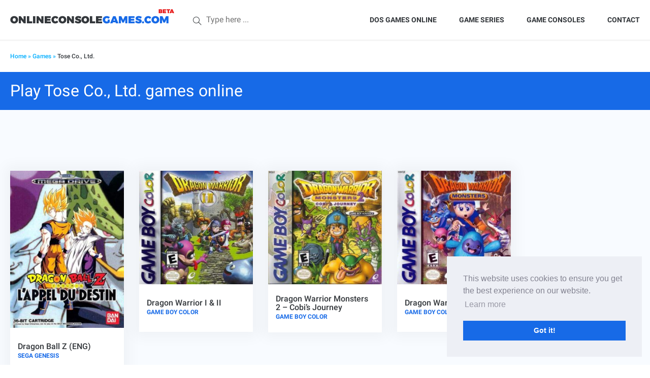

--- FILE ---
content_type: text/html; charset=UTF-8
request_url: https://onlineconsolegames.com/list/developer/tose-co-ltd/
body_size: 4869
content:
<!doctype html> <!--[if lt IE 7]><html class="no-js lt-ie9 lt-ie8 lt-ie7" lang="en-US"> <![endif]--> <!--[if IE 7]><html class="no-js lt-ie9 lt-ie8" lang="en-US"> <![endif]--> <!--[if IE 8]><html class="no-js lt-ie9" lang="en-US"> <![endif]--> <!--[if gt IE 8]><!--><html class="no-js" lang="en-US"> <!--<![endif]--><head>  <script async src="https://www.googletagmanager.com/gtag/js?id=UA-144476297-1"></script> <script>window.dataLayer = window.dataLayer || [];
  function gtag(){dataLayer.push(arguments);}
  gtag('js', new Date());

  gtag('config', 'UA-144476297-1');</script> <script async src="https://pagead2.googlesyndication.com/pagead/js/adsbygoogle.js?client=ca-pub-0012366687447598"
     crossorigin="anonymous"></script> <meta charset="UTF-8"><meta http-equiv="X-UA-Compatible" content="IE=edge"><meta name="viewport" content="width=device-width,minimum-scale=1"><link rel="apple-touch-icon" sizes="57x57" href="https://onlineconsolegames.com/wp-content/themes/onlineconsolegames/assets/fav/apple-icon-57x57.png"><link rel="apple-touch-icon" sizes="60x60" href="https://onlineconsolegames.com/wp-content/themes/onlineconsolegames/assets/fav/apple-icon-60x60.png"><link rel="apple-touch-icon" sizes="72x72" href="https://onlineconsolegames.com/wp-content/themes/onlineconsolegames/assets/fav/apple-icon-72x72.png"><link rel="apple-touch-icon" sizes="76x76" href="https://onlineconsolegames.com/wp-content/themes/onlineconsolegames/assets/fav/apple-icon-76x76.png"><link rel="apple-touch-icon" sizes="114x114" href="https://onlineconsolegames.com/wp-content/themes/onlineconsolegames/assets/fav/apple-icon-114x114.png"><link rel="apple-touch-icon" sizes="120x120" href="https://onlineconsolegames.com/wp-content/themes/onlineconsolegames/assets/fav/apple-icon-120x120.png"><link rel="apple-touch-icon" sizes="144x144" href="https://onlineconsolegames.com/wp-content/themes/onlineconsolegames/assets/fav/apple-icon-144x144.png"><link rel="apple-touch-icon" sizes="152x152" href="https://onlineconsolegames.com/wp-content/themes/onlineconsolegames/assets/fav/apple-icon-152x152.png"><link rel="apple-touch-icon" sizes="180x180" href="https://onlineconsolegames.com/wp-content/themes/onlineconsolegames/assets/fav/apple-icon-180x180.png"><link rel="icon" type="image/png" sizes="192x192"  href="https://onlineconsolegames.com/wp-content/themes/onlineconsolegames/assets/fav/android-icon-192x192.png"><link rel="icon" type="image/png" sizes="32x32" href="https://onlineconsolegames.com/wp-content/themes/onlineconsolegames/assets/fav/favicon-32x32.png"><link rel="icon" type="image/png" sizes="96x96" href="https://onlineconsolegames.com/wp-content/themes/onlineconsolegames/assets/fav/favicon-96x96.png"><link rel="icon" type="image/png" sizes="16x16" href="https://onlineconsolegames.com/wp-content/themes/onlineconsolegames/assets/fav/favicon-16x16.png"><link rel="manifest" href="https://onlineconsolegames.com/wp-content/themes/onlineconsolegames/assets/fav/manifest.json"><meta name="msapplication-TileColor" content="#ffffff"><meta name="msapplication-TileImage" content="https://onlineconsolegames.com/wp-content/themes/onlineconsolegames/assets/fav/ms-icon-144x144.png"><meta name="theme-color" content="#ffffff"><meta name='robots' content='index, follow, max-image-preview:large, max-snippet:-1, max-video-preview:-1' /><link media="all" href="https://onlineconsolegames.com/wp-content/cache/autoptimize/css/autoptimize_648d7f70b8bbfbafb8d93228c758050f.css" rel="stylesheet"><title>List of Tose Co., Ltd. games - OnlineConsoleGames.com</title><link rel="canonical" href="https://onlineconsolegames.com/list/developer/tose-co-ltd/" /><meta property="og:locale" content="en_US" /><meta property="og:type" content="article" /><meta property="og:title" content="List of Tose Co., Ltd. games - OnlineConsoleGames.com" /><meta property="og:url" content="https://onlineconsolegames.com/list/developer/tose-co-ltd/" /><meta property="og:site_name" content="OnlineConsoleGames.com" /><meta name="twitter:card" content="summary_large_image" /> <script type="application/ld+json" class="yoast-schema-graph">{"@context":"https://schema.org","@graph":[{"@type":"CollectionPage","@id":"https://onlineconsolegames.com/list/developer/tose-co-ltd/","url":"https://onlineconsolegames.com/list/developer/tose-co-ltd/","name":"List of Tose Co., Ltd. games - OnlineConsoleGames.com","isPartOf":{"@id":"https://onlineconsolegames.com/#website"},"primaryImageOfPage":{"@id":"https://onlineconsolegames.com/list/developer/tose-co-ltd/#primaryimage"},"image":{"@id":"https://onlineconsolegames.com/list/developer/tose-co-ltd/#primaryimage"},"thumbnailUrl":"https://onlineconsolegames.com/wp-content/uploads/2017/07/Dragon-Ball-Z.jpg","breadcrumb":{"@id":"https://onlineconsolegames.com/list/developer/tose-co-ltd/#breadcrumb"},"inLanguage":"en-US"},{"@type":"ImageObject","inLanguage":"en-US","@id":"https://onlineconsolegames.com/list/developer/tose-co-ltd/#primaryimage","url":"https://onlineconsolegames.com/wp-content/uploads/2017/07/Dragon-Ball-Z.jpg","contentUrl":"https://onlineconsolegames.com/wp-content/uploads/2017/07/Dragon-Ball-Z.jpg","width":520,"height":720,"caption":"Play Dragon Ball Z online (Sega Genesis)"},{"@type":"BreadcrumbList","@id":"https://onlineconsolegames.com/list/developer/tose-co-ltd/#breadcrumb","itemListElement":[{"@type":"ListItem","position":1,"name":"Home","item":"https://onlineconsolegames.com/"},{"@type":"ListItem","position":2,"name":"Games","item":"https://onlineconsolegames.com/games/"},{"@type":"ListItem","position":3,"name":"Tose Co., Ltd."}]},{"@type":"WebSite","@id":"https://onlineconsolegames.com/#website","url":"https://onlineconsolegames.com/","name":"OnlineConsoleGames.com","description":"Play retro console games online","potentialAction":[{"@type":"SearchAction","target":{"@type":"EntryPoint","urlTemplate":"https://onlineconsolegames.com/?s={search_term_string}"},"query-input":{"@type":"PropertyValueSpecification","valueRequired":true,"valueName":"search_term_string"}}],"inLanguage":"en-US"}]}</script> <link rel='dns-prefetch' href='//www.google.com' /><link rel="alternate" type="application/rss+xml" title="OnlineConsoleGames.com &raquo; Feed" href="https://onlineconsolegames.com/feed/" /><link rel="alternate" type="application/rss+xml" title="OnlineConsoleGames.com &raquo; Tose Co., Ltd. Developer Feed" href="https://onlineconsolegames.com/list/developer/tose-co-ltd/feed/" /><link rel="https://api.w.org/" href="https://onlineconsolegames.com/wp-json/" /><link rel="icon" href="https://onlineconsolegames.com/wp-content/uploads/2017/04/favicon-96x96.png" sizes="32x32" /><link rel="icon" href="https://onlineconsolegames.com/wp-content/uploads/2017/04/favicon-96x96.png" sizes="192x192" /><link rel="apple-touch-icon" href="https://onlineconsolegames.com/wp-content/uploads/2017/04/favicon-96x96.png" /><meta name="msapplication-TileImage" content="https://onlineconsolegames.com/wp-content/uploads/2017/04/favicon-96x96.png" /></head><body class="archive tax-ga_developer term-tose-co-ltd term-345 wp-theme-onlineconsolegames"><div id="overlay"></div><div id="mobile-nav"> <i class="icon-close icons close-me"></i><div class="wrapper"><div id="mobile-logo" class="item"> <a href="https://onlineconsolegames.com" target="_self">ONLINECONSOLE GAMES</a></div><hr><div id="mobile-search"><form method="get" class="searchform" action="https://onlineconsolegames.com/"> <button type="submit"><i class="icon-magnifier icons"></i></button> <input type="text" name="s" placeholder="Type here ..."></form></div><nav class="mobile-nav item"><ul id="menu-top-menu" class="menu"><li id="menu-item-1575" class="menu-item menu-item-type-custom menu-item-object-custom menu-item-1575"><a target="_blank" href="https://playold.games">DOS games online</a></li><li id="menu-item-603" class="menu-item menu-item-type-post_type menu-item-object-page menu-item-603"><a href="https://onlineconsolegames.com/game-series/">Game Series</a></li><li id="menu-item-103" class="menu-item menu-item-type-custom menu-item-object-custom menu-item-has-children menu-item-103"><a href="#">Game consoles</a><ul class="sub-menu"><li id="menu-item-66" class="menu-item menu-item-type-taxonomy menu-item-object-game_cat menu-item-66"><a href="https://onlineconsolegames.com/game-category/atari-2600-games-online/">Atari 2600</a></li><li id="menu-item-294" class="menu-item menu-item-type-taxonomy menu-item-object-game_cat menu-item-294"><a href="https://onlineconsolegames.com/game-category/game-boy-games-online/">Gameboy</a></li><li id="menu-item-456" class="menu-item menu-item-type-taxonomy menu-item-object-game_cat menu-item-456"><a href="https://onlineconsolegames.com/game-category/game-boy-color-games-online/">Game Boy Color</a></li><li id="menu-item-46" class="menu-item menu-item-type-taxonomy menu-item-object-game_cat menu-item-46"><a href="https://onlineconsolegames.com/game-category/nes-games-online/">NES</a></li><li id="menu-item-58" class="menu-item menu-item-type-taxonomy menu-item-object-game_cat menu-item-58"><a href="https://onlineconsolegames.com/game-category/snes-games-online/">SNES</a></li><li id="menu-item-47" class="menu-item menu-item-type-taxonomy menu-item-object-game_cat menu-item-47"><a href="https://onlineconsolegames.com/game-category/sega-genesis-games-online/">Sega Genesis</a></li><li id="menu-item-871" class="menu-item menu-item-type-taxonomy menu-item-object-game_cat menu-item-871"><a href="https://onlineconsolegames.com/game-category/sega-game-gear-games-online/">Sega Game Gear</a></li><li id="menu-item-45" class="menu-item menu-item-type-taxonomy menu-item-object-game_cat menu-item-45"><a href="https://onlineconsolegames.com/game-category/sega-master-system-games-online/">Sega Master System</a></li></ul></li><li id="menu-item-101" class="menu-item menu-item-type-post_type menu-item-object-page menu-item-101"><a href="https://onlineconsolegames.com/contact/">Contact</a></li></ul></nav></div></div><header id="header"><div class="container"><div id="header-wrapper"><div id="site-logo" class="part"> <a href="https://onlineconsolegames.com" target="_self">ONLINECONSOLE<span>GAMES.com</span></a></div><div id="site-search" class="part"><form method="get" class="searchform" action="https://onlineconsolegames.com/"> <button type="submit"><i class="icon-magnifier icons"></i></button> <input type="text" name="s" placeholder="Type here ..."></form></div><div id="menu-toggle"><div id="hamburger"> <span></span> <span></span> <span></span></div><div id="cross"> <span></span> <span></span></div></div><nav id="site-nav" class="part"><ul id="menu-top-menu-1" class="menu"><li class="menu-item menu-item-type-custom menu-item-object-custom menu-item-1575"><a target="_blank" href="https://playold.games">DOS games online</a></li><li class="menu-item menu-item-type-post_type menu-item-object-page menu-item-603"><a href="https://onlineconsolegames.com/game-series/">Game Series</a></li><li class="menu-item menu-item-type-custom menu-item-object-custom menu-item-has-children menu-item-103"><a href="#">Game consoles</a><ul class="sub-menu"><li class="menu-item menu-item-type-taxonomy menu-item-object-game_cat menu-item-66"><a href="https://onlineconsolegames.com/game-category/atari-2600-games-online/">Atari 2600</a></li><li class="menu-item menu-item-type-taxonomy menu-item-object-game_cat menu-item-294"><a href="https://onlineconsolegames.com/game-category/game-boy-games-online/">Gameboy</a></li><li class="menu-item menu-item-type-taxonomy menu-item-object-game_cat menu-item-456"><a href="https://onlineconsolegames.com/game-category/game-boy-color-games-online/">Game Boy Color</a></li><li class="menu-item menu-item-type-taxonomy menu-item-object-game_cat menu-item-46"><a href="https://onlineconsolegames.com/game-category/nes-games-online/">NES</a></li><li class="menu-item menu-item-type-taxonomy menu-item-object-game_cat menu-item-58"><a href="https://onlineconsolegames.com/game-category/snes-games-online/">SNES</a></li><li class="menu-item menu-item-type-taxonomy menu-item-object-game_cat menu-item-47"><a href="https://onlineconsolegames.com/game-category/sega-genesis-games-online/">Sega Genesis</a></li><li class="menu-item menu-item-type-taxonomy menu-item-object-game_cat menu-item-871"><a href="https://onlineconsolegames.com/game-category/sega-game-gear-games-online/">Sega Game Gear</a></li><li class="menu-item menu-item-type-taxonomy menu-item-object-game_cat menu-item-45"><a href="https://onlineconsolegames.com/game-category/sega-master-system-games-online/">Sega Master System</a></li></ul></li><li class="menu-item menu-item-type-post_type menu-item-object-page menu-item-101"><a href="https://onlineconsolegames.com/contact/">Contact</a></li></ul></nav></div></div></header><main id="main"><div class="breadcrumbs"><div class="container"><div class="row"><div class="col-xs-24 col-sm-12 col-md-12"><nav class="breadcrumb"><span><span><a href="https://onlineconsolegames.com/">Home</a></span> » <span><a href="https://onlineconsolegames.com/games/">Games</a></span> » <span class="breadcrumb_last" aria-current="page">Tose Co., Ltd.</span></span></nav></div><div class="hidden-xs col-sm-12 col-md-12 text-right"><div class="follows"><div class="fb-follow" data-href="https://www.facebook.com/onlineconsolegames.com/" data-layout="button_count" data-size="small" data-show-faces="true"></div></div></div></div></div></div><div id="page-title"><div class="container"><h1>Play Tose Co., Ltd. games online<i class="icon-question icons open"></i></h1></div></div><section class="bg-blue games-list" data-scroll-to-target="newest"><div class="container"><div class="ad-holder p60"></div><div class="grid-wrapper"><div class="grid"><div class="game-box grid-item emulator-sega_genesis "> <a href="https://onlineconsolegames.com/play-game/dragon-ball-z-eng/" target="_self" class="game__image"><div class="image-holder"> <img width="256" height="354" src="https://onlineconsolegames.com/wp-content/uploads/2017/07/Dragon-Ball-Z-256x354.jpg" class="attachment-medium size-medium wp-post-image" alt="Play Dragon Ball Z online (Sega Genesis)" decoding="async" fetchpriority="high" srcset="https://onlineconsolegames.com/wp-content/uploads/2017/07/Dragon-Ball-Z-256x354.jpg 256w, https://onlineconsolegames.com/wp-content/uploads/2017/07/Dragon-Ball-Z-145x200.jpg 145w, https://onlineconsolegames.com/wp-content/uploads/2017/07/Dragon-Ball-Z.jpg 520w" sizes="(max-width: 256px) 100vw, 256px" /></div> </a><div class="game__desc"> <a href="https://onlineconsolegames.com/play-game/dragon-ball-z-eng/" target="_self"><h3>Dragon Ball Z (ENG)</h3><div class="category">Sega Genesis</div> </a></div></div><div class="game-box grid-item emulator-gameboy_color "> <a href="https://onlineconsolegames.com/play-game/dragon-warrior-i-ii/" target="_self" class="game__image"><div class="image-holder"> <noscript><img width="256" height="256" src="https://onlineconsolegames.com/wp-content/uploads/2017/06/Dragon-Warrior-I-II-256x256.jpg" class="attachment-medium size-medium wp-post-image" alt="Play Dragon Warrior I &amp; II (Gameboy Color) game online" decoding="async" srcset="https://onlineconsolegames.com/wp-content/uploads/2017/06/Dragon-Warrior-I-II-256x256.jpg 256w, https://onlineconsolegames.com/wp-content/uploads/2017/06/Dragon-Warrior-I-II-145x145.jpg 145w, https://onlineconsolegames.com/wp-content/uploads/2017/06/Dragon-Warrior-I-II.jpg 520w" sizes="(max-width: 256px) 100vw, 256px" /></noscript><img width="256" height="256" src='data:image/svg+xml,%3Csvg%20xmlns=%22http://www.w3.org/2000/svg%22%20viewBox=%220%200%20256%20256%22%3E%3C/svg%3E' data-src="https://onlineconsolegames.com/wp-content/uploads/2017/06/Dragon-Warrior-I-II-256x256.jpg" class="lazyload attachment-medium size-medium wp-post-image" alt="Play Dragon Warrior I &amp; II (Gameboy Color) game online" decoding="async" data-srcset="https://onlineconsolegames.com/wp-content/uploads/2017/06/Dragon-Warrior-I-II-256x256.jpg 256w, https://onlineconsolegames.com/wp-content/uploads/2017/06/Dragon-Warrior-I-II-145x145.jpg 145w, https://onlineconsolegames.com/wp-content/uploads/2017/06/Dragon-Warrior-I-II.jpg 520w" data-sizes="(max-width: 256px) 100vw, 256px" /></div> </a><div class="game__desc"> <a href="https://onlineconsolegames.com/play-game/dragon-warrior-i-ii/" target="_self"><h3>Dragon Warrior I &#038; II</h3><div class="category">Game Boy Color</div> </a></div></div><div class="game-box grid-item emulator-gameboy_color "> <a href="https://onlineconsolegames.com/play-game/dragon-warrior-monsters-2-cobis-journey/" target="_self" class="game__image"><div class="image-holder"> <noscript><img width="256" height="256" src="https://onlineconsolegames.com/wp-content/uploads/2017/07/Dragon-Warrior-Monsters-2-Cobis-Journey-GBC-256x256.jpg" class="attachment-medium size-medium wp-post-image" alt="Play Dragon Warrior Monsters 2 - Cobi&#039;s Journey online (Gameboy Color)" decoding="async" srcset="https://onlineconsolegames.com/wp-content/uploads/2017/07/Dragon-Warrior-Monsters-2-Cobis-Journey-GBC-256x256.jpg 256w, https://onlineconsolegames.com/wp-content/uploads/2017/07/Dragon-Warrior-Monsters-2-Cobis-Journey-GBC-145x145.jpg 145w, https://onlineconsolegames.com/wp-content/uploads/2017/07/Dragon-Warrior-Monsters-2-Cobis-Journey-GBC.jpg 520w" sizes="(max-width: 256px) 100vw, 256px" /></noscript><img width="256" height="256" src='data:image/svg+xml,%3Csvg%20xmlns=%22http://www.w3.org/2000/svg%22%20viewBox=%220%200%20256%20256%22%3E%3C/svg%3E' data-src="https://onlineconsolegames.com/wp-content/uploads/2017/07/Dragon-Warrior-Monsters-2-Cobis-Journey-GBC-256x256.jpg" class="lazyload attachment-medium size-medium wp-post-image" alt="Play Dragon Warrior Monsters 2 - Cobi&#039;s Journey online (Gameboy Color)" decoding="async" data-srcset="https://onlineconsolegames.com/wp-content/uploads/2017/07/Dragon-Warrior-Monsters-2-Cobis-Journey-GBC-256x256.jpg 256w, https://onlineconsolegames.com/wp-content/uploads/2017/07/Dragon-Warrior-Monsters-2-Cobis-Journey-GBC-145x145.jpg 145w, https://onlineconsolegames.com/wp-content/uploads/2017/07/Dragon-Warrior-Monsters-2-Cobis-Journey-GBC.jpg 520w" data-sizes="(max-width: 256px) 100vw, 256px" /></div> </a><div class="game__desc"> <a href="https://onlineconsolegames.com/play-game/dragon-warrior-monsters-2-cobis-journey/" target="_self"><h3>Dragon Warrior Monsters 2 &#8211; Cobi&#8217;s Journey</h3><div class="category">Game Boy Color</div> </a></div></div><div class="game-box grid-item emulator-gameboy_color "> <a href="https://onlineconsolegames.com/play-game/dragon-warrior-monsters/" target="_self" class="game__image"><div class="image-holder"> <noscript><img width="256" height="256" src="https://onlineconsolegames.com/wp-content/uploads/2017/06/Dragon-Warrior-Monsters-256x256.jpg" class="attachment-medium size-medium wp-post-image" alt="Play Dragon Warrior Monsters (Gameboy color) game online" decoding="async" srcset="https://onlineconsolegames.com/wp-content/uploads/2017/06/Dragon-Warrior-Monsters-256x256.jpg 256w, https://onlineconsolegames.com/wp-content/uploads/2017/06/Dragon-Warrior-Monsters-145x145.jpg 145w, https://onlineconsolegames.com/wp-content/uploads/2017/06/Dragon-Warrior-Monsters.jpg 520w" sizes="(max-width: 256px) 100vw, 256px" /></noscript><img width="256" height="256" src='data:image/svg+xml,%3Csvg%20xmlns=%22http://www.w3.org/2000/svg%22%20viewBox=%220%200%20256%20256%22%3E%3C/svg%3E' data-src="https://onlineconsolegames.com/wp-content/uploads/2017/06/Dragon-Warrior-Monsters-256x256.jpg" class="lazyload attachment-medium size-medium wp-post-image" alt="Play Dragon Warrior Monsters (Gameboy color) game online" decoding="async" data-srcset="https://onlineconsolegames.com/wp-content/uploads/2017/06/Dragon-Warrior-Monsters-256x256.jpg 256w, https://onlineconsolegames.com/wp-content/uploads/2017/06/Dragon-Warrior-Monsters-145x145.jpg 145w, https://onlineconsolegames.com/wp-content/uploads/2017/06/Dragon-Warrior-Monsters.jpg 520w" data-sizes="(max-width: 256px) 100vw, 256px" /></div> </a><div class="game__desc"> <a href="https://onlineconsolegames.com/play-game/dragon-warrior-monsters/" target="_self"><h3>Dragon Warrior Monsters</h3><div class="category">Game Boy Color</div> </a></div></div></div></div><div class="paginations"></div></div></section></main><footer id="footer"><div id="footer-top"><div class="container"><div class="row"><div class="col-xs-12 col-sm-8 col-md-5 col-md-offset-6"><div class="widget"><h4>Support</h4><div class="menu-footer-3-container"><ul id="menu-footer-3" class="menu"><li id="menu-item-182" class="menu-item menu-item-type-post_type menu-item-object-page menu-item-182"><a href="https://onlineconsolegames.com/privacy-policy/">Privacy Policy</a></li><li id="menu-item-120" class="menu-item menu-item-type-post_type menu-item-object-page menu-item-120"><a href="https://onlineconsolegames.com/copyrights/">Copyrights</a></li></ul></div></div></div><div class="col-xs-12 col-sm-8 col-md-5"><div class="widget"><h4>Social</h4><div class="menu-footer-4-container"><ul id="menu-footer-4" class="menu"><li id="menu-item-106" class="menu-item menu-item-type-custom menu-item-object-custom menu-item-106"><a target="_blank" href="https://www.facebook.com/OnlineConsoleGames.com/">Facebook</a></li><li id="menu-item-107" class="menu-item menu-item-type-custom menu-item-object-custom menu-item-107"><a href="#">Twitter</a></li></ul></div></div></div><div class="clearfix visible-xs"></div><div class="col-xs-12 col-sm-8 col-md-5"><div class="widget"><h4>Contact us</h4><div class="menu-footer-5-container"><ul id="menu-footer-5" class="menu"><li id="menu-item-105" class="menu-item menu-item-type-post_type menu-item-object-page menu-item-105"><a href="https://onlineconsolegames.com/contact/">Contact form</a></li></ul></div></div></div></div></div></div><div id="footer-bottom"><div class="container"><div class="row"><div class="col-md-12"><div class="copy">&copy; 2026</div></div><div class="col-md-12 text-right"><div class="copy">Created with <i class="icon-heart icons"></i> in Slovakia.</div></div></div></div></div><div id="shadow"></div></footer>  <script type="speculationrules">{"prefetch":[{"source":"document","where":{"and":[{"href_matches":"\/*"},{"not":{"href_matches":["\/wp-*.php","\/wp-admin\/*","\/wp-content\/uploads\/*","\/wp-content\/*","\/wp-content\/plugins\/*","\/wp-content\/themes\/onlineconsolegames\/*","\/*\\?(.+)"]}},{"not":{"selector_matches":"a[rel~=\"nofollow\"]"}},{"not":{"selector_matches":".no-prefetch, .no-prefetch a"}}]},"eagerness":"conservative"}]}</script> <noscript><style>.lazyload{display:none;}</style></noscript><script data-noptimize="1">window.lazySizesConfig=window.lazySizesConfig||{};window.lazySizesConfig.loadMode=1;</script><script async data-noptimize="1" src='https://onlineconsolegames.com/wp-content/plugins/autoptimize/classes/external/js/lazysizes.min.js?ao_version=3.1.13'></script><script defer type="text/javascript" src="https://onlineconsolegames.com/wp-includes/js/dist/hooks.min.js?ver=4d63a3d491d11ffd8ac6" id="wp-hooks-js"></script> <script defer type="text/javascript" src="https://onlineconsolegames.com/wp-includes/js/dist/i18n.min.js?ver=5e580eb46a90c2b997e6" id="wp-i18n-js"></script> <script defer type="text/javascript" id="wp-i18n-js-after">wp.i18n.setLocaleData( { 'text direction\u0004ltr': [ 'ltr' ] } );</script> <script defer type="text/javascript" src="https://onlineconsolegames.com/wp-content/plugins/contact-form-7/includes/swv/js/index.js?ver=6.1.3" id="swv-js"></script> <script defer type="text/javascript" id="contact-form-7-js-before">var wpcf7 = {
    "api": {
        "root": "https:\/\/onlineconsolegames.com\/wp-json\/",
        "namespace": "contact-form-7\/v1"
    },
    "cached": 1
};</script> <script defer type="text/javascript" src="https://onlineconsolegames.com/wp-content/plugins/contact-form-7/includes/js/index.js?ver=6.1.3" id="contact-form-7-js"></script> <script defer type="text/javascript" src="https://onlineconsolegames.com/wp-content/plugins/ad-invalid-click-protector/assets/js/js.cookie.min.js?ver=3.0.0" id="js-cookie-js"></script> <script defer type="text/javascript" src="https://onlineconsolegames.com/wp-includes/js/jquery/jquery.js" id="jquery-js"></script> <script defer type="text/javascript" src="https://onlineconsolegames.com/wp-content/plugins/ad-invalid-click-protector/assets/js/jquery.iframetracker.min.js?ver=2.1.0" id="js-iframe-tracker-js"></script> <script type="text/javascript" id="aicp-js-extra">var AICP = {"ajaxurl":"https:\/\/onlineconsolegames.com\/wp-admin\/admin-ajax.php","nonce":"34c6485a2c","ip":"172.70.50.31","clickLimit":"2","clickCounterCookieExp":"5","banDuration":"7","countryBlockCheck":"No","banCountryList":""};</script> <script defer type="text/javascript" src="https://onlineconsolegames.com/wp-content/plugins/ad-invalid-click-protector/assets/js/aicp.min.js?ver=1.0" id="aicp-js"></script> <script defer type="text/javascript" src="https://onlineconsolegames.com/wp-content/themes/onlineconsolegames/assets/js/plugins.min.js?ver=1563913859" id="pcg-plugins-js"></script> <script type="text/javascript" id="pcg-main-js-extra">var global_data = {"ajax_url":"https:\/\/onlineconsolegames.com\/wp-admin\/admin-ajax.php","theme_url":"https:\/\/onlineconsolegames.com\/wp-content\/themes\/onlineconsolegames","games_url":"https:\/\/onlineconsolegames.com\/wp-content\/uploads"};</script> <script defer type="text/javascript" src="https://onlineconsolegames.com/wp-content/themes/onlineconsolegames/assets/js/main.min.js?ver=1563913859" id="pcg-main-js"></script> <script>window.addEventListener("load", function(){
        window.cookieconsent.initialise({
          "palette": {
            "popup": {
              "background": "#edeff5",
              "text": "#838391"
            },
            "button": {
              "background": "#176ae7"
            }
          },
          "position": "bottom-right",
          "content": {
            "href": "#"
          }
        })});</script> <script defer src="https://static.cloudflareinsights.com/beacon.min.js/vcd15cbe7772f49c399c6a5babf22c1241717689176015" integrity="sha512-ZpsOmlRQV6y907TI0dKBHq9Md29nnaEIPlkf84rnaERnq6zvWvPUqr2ft8M1aS28oN72PdrCzSjY4U6VaAw1EQ==" data-cf-beacon='{"version":"2024.11.0","token":"c7a4653e64ad4e9c8ab02b29a371746f","r":1,"server_timing":{"name":{"cfCacheStatus":true,"cfEdge":true,"cfExtPri":true,"cfL4":true,"cfOrigin":true,"cfSpeedBrain":true},"location_startswith":null}}' crossorigin="anonymous"></script>
</body></html>

--- FILE ---
content_type: text/html; charset=utf-8
request_url: https://www.google.com/recaptcha/api2/aframe
body_size: 270
content:
<!DOCTYPE HTML><html><head><meta http-equiv="content-type" content="text/html; charset=UTF-8"></head><body><script nonce="oAXQkjYpw0ez7TgCUZGKGw">/** Anti-fraud and anti-abuse applications only. See google.com/recaptcha */ try{var clients={'sodar':'https://pagead2.googlesyndication.com/pagead/sodar?'};window.addEventListener("message",function(a){try{if(a.source===window.parent){var b=JSON.parse(a.data);var c=clients[b['id']];if(c){var d=document.createElement('img');d.src=c+b['params']+'&rc='+(localStorage.getItem("rc::a")?sessionStorage.getItem("rc::b"):"");window.document.body.appendChild(d);sessionStorage.setItem("rc::e",parseInt(sessionStorage.getItem("rc::e")||0)+1);localStorage.setItem("rc::h",'1768722988205');}}}catch(b){}});window.parent.postMessage("_grecaptcha_ready", "*");}catch(b){}</script></body></html>